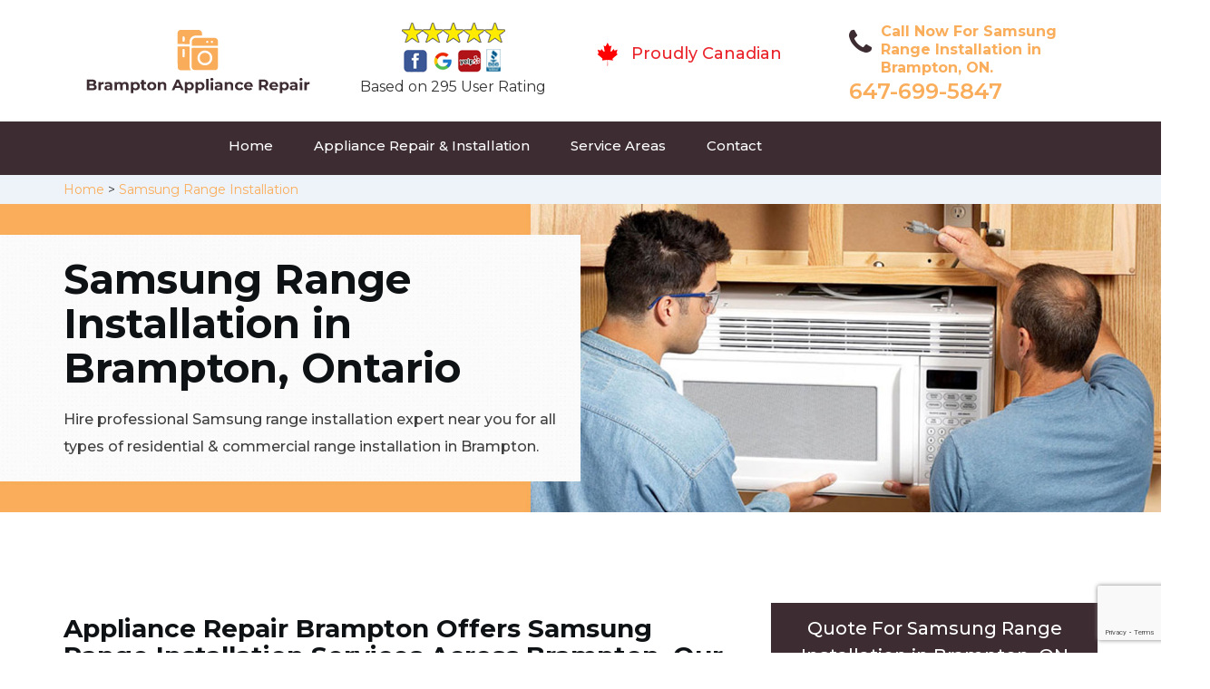

--- FILE ---
content_type: text/html; charset=utf-8
request_url: https://www.google.com/recaptcha/api2/anchor?ar=1&k=6LdPAFwaAAAAAFnd1VPHZ-MPJUHpxMPZ2Ab4tk-2&co=aHR0cHM6Ly93d3cuYnJhbXB0b24tYXBwbGlhbmNlcmVwYWlyLmNhOjQ0Mw..&hl=en&v=PoyoqOPhxBO7pBk68S4YbpHZ&size=invisible&anchor-ms=20000&execute-ms=30000&cb=30x3jm49zgai
body_size: 49236
content:
<!DOCTYPE HTML><html dir="ltr" lang="en"><head><meta http-equiv="Content-Type" content="text/html; charset=UTF-8">
<meta http-equiv="X-UA-Compatible" content="IE=edge">
<title>reCAPTCHA</title>
<style type="text/css">
/* cyrillic-ext */
@font-face {
  font-family: 'Roboto';
  font-style: normal;
  font-weight: 400;
  font-stretch: 100%;
  src: url(//fonts.gstatic.com/s/roboto/v48/KFO7CnqEu92Fr1ME7kSn66aGLdTylUAMa3GUBHMdazTgWw.woff2) format('woff2');
  unicode-range: U+0460-052F, U+1C80-1C8A, U+20B4, U+2DE0-2DFF, U+A640-A69F, U+FE2E-FE2F;
}
/* cyrillic */
@font-face {
  font-family: 'Roboto';
  font-style: normal;
  font-weight: 400;
  font-stretch: 100%;
  src: url(//fonts.gstatic.com/s/roboto/v48/KFO7CnqEu92Fr1ME7kSn66aGLdTylUAMa3iUBHMdazTgWw.woff2) format('woff2');
  unicode-range: U+0301, U+0400-045F, U+0490-0491, U+04B0-04B1, U+2116;
}
/* greek-ext */
@font-face {
  font-family: 'Roboto';
  font-style: normal;
  font-weight: 400;
  font-stretch: 100%;
  src: url(//fonts.gstatic.com/s/roboto/v48/KFO7CnqEu92Fr1ME7kSn66aGLdTylUAMa3CUBHMdazTgWw.woff2) format('woff2');
  unicode-range: U+1F00-1FFF;
}
/* greek */
@font-face {
  font-family: 'Roboto';
  font-style: normal;
  font-weight: 400;
  font-stretch: 100%;
  src: url(//fonts.gstatic.com/s/roboto/v48/KFO7CnqEu92Fr1ME7kSn66aGLdTylUAMa3-UBHMdazTgWw.woff2) format('woff2');
  unicode-range: U+0370-0377, U+037A-037F, U+0384-038A, U+038C, U+038E-03A1, U+03A3-03FF;
}
/* math */
@font-face {
  font-family: 'Roboto';
  font-style: normal;
  font-weight: 400;
  font-stretch: 100%;
  src: url(//fonts.gstatic.com/s/roboto/v48/KFO7CnqEu92Fr1ME7kSn66aGLdTylUAMawCUBHMdazTgWw.woff2) format('woff2');
  unicode-range: U+0302-0303, U+0305, U+0307-0308, U+0310, U+0312, U+0315, U+031A, U+0326-0327, U+032C, U+032F-0330, U+0332-0333, U+0338, U+033A, U+0346, U+034D, U+0391-03A1, U+03A3-03A9, U+03B1-03C9, U+03D1, U+03D5-03D6, U+03F0-03F1, U+03F4-03F5, U+2016-2017, U+2034-2038, U+203C, U+2040, U+2043, U+2047, U+2050, U+2057, U+205F, U+2070-2071, U+2074-208E, U+2090-209C, U+20D0-20DC, U+20E1, U+20E5-20EF, U+2100-2112, U+2114-2115, U+2117-2121, U+2123-214F, U+2190, U+2192, U+2194-21AE, U+21B0-21E5, U+21F1-21F2, U+21F4-2211, U+2213-2214, U+2216-22FF, U+2308-230B, U+2310, U+2319, U+231C-2321, U+2336-237A, U+237C, U+2395, U+239B-23B7, U+23D0, U+23DC-23E1, U+2474-2475, U+25AF, U+25B3, U+25B7, U+25BD, U+25C1, U+25CA, U+25CC, U+25FB, U+266D-266F, U+27C0-27FF, U+2900-2AFF, U+2B0E-2B11, U+2B30-2B4C, U+2BFE, U+3030, U+FF5B, U+FF5D, U+1D400-1D7FF, U+1EE00-1EEFF;
}
/* symbols */
@font-face {
  font-family: 'Roboto';
  font-style: normal;
  font-weight: 400;
  font-stretch: 100%;
  src: url(//fonts.gstatic.com/s/roboto/v48/KFO7CnqEu92Fr1ME7kSn66aGLdTylUAMaxKUBHMdazTgWw.woff2) format('woff2');
  unicode-range: U+0001-000C, U+000E-001F, U+007F-009F, U+20DD-20E0, U+20E2-20E4, U+2150-218F, U+2190, U+2192, U+2194-2199, U+21AF, U+21E6-21F0, U+21F3, U+2218-2219, U+2299, U+22C4-22C6, U+2300-243F, U+2440-244A, U+2460-24FF, U+25A0-27BF, U+2800-28FF, U+2921-2922, U+2981, U+29BF, U+29EB, U+2B00-2BFF, U+4DC0-4DFF, U+FFF9-FFFB, U+10140-1018E, U+10190-1019C, U+101A0, U+101D0-101FD, U+102E0-102FB, U+10E60-10E7E, U+1D2C0-1D2D3, U+1D2E0-1D37F, U+1F000-1F0FF, U+1F100-1F1AD, U+1F1E6-1F1FF, U+1F30D-1F30F, U+1F315, U+1F31C, U+1F31E, U+1F320-1F32C, U+1F336, U+1F378, U+1F37D, U+1F382, U+1F393-1F39F, U+1F3A7-1F3A8, U+1F3AC-1F3AF, U+1F3C2, U+1F3C4-1F3C6, U+1F3CA-1F3CE, U+1F3D4-1F3E0, U+1F3ED, U+1F3F1-1F3F3, U+1F3F5-1F3F7, U+1F408, U+1F415, U+1F41F, U+1F426, U+1F43F, U+1F441-1F442, U+1F444, U+1F446-1F449, U+1F44C-1F44E, U+1F453, U+1F46A, U+1F47D, U+1F4A3, U+1F4B0, U+1F4B3, U+1F4B9, U+1F4BB, U+1F4BF, U+1F4C8-1F4CB, U+1F4D6, U+1F4DA, U+1F4DF, U+1F4E3-1F4E6, U+1F4EA-1F4ED, U+1F4F7, U+1F4F9-1F4FB, U+1F4FD-1F4FE, U+1F503, U+1F507-1F50B, U+1F50D, U+1F512-1F513, U+1F53E-1F54A, U+1F54F-1F5FA, U+1F610, U+1F650-1F67F, U+1F687, U+1F68D, U+1F691, U+1F694, U+1F698, U+1F6AD, U+1F6B2, U+1F6B9-1F6BA, U+1F6BC, U+1F6C6-1F6CF, U+1F6D3-1F6D7, U+1F6E0-1F6EA, U+1F6F0-1F6F3, U+1F6F7-1F6FC, U+1F700-1F7FF, U+1F800-1F80B, U+1F810-1F847, U+1F850-1F859, U+1F860-1F887, U+1F890-1F8AD, U+1F8B0-1F8BB, U+1F8C0-1F8C1, U+1F900-1F90B, U+1F93B, U+1F946, U+1F984, U+1F996, U+1F9E9, U+1FA00-1FA6F, U+1FA70-1FA7C, U+1FA80-1FA89, U+1FA8F-1FAC6, U+1FACE-1FADC, U+1FADF-1FAE9, U+1FAF0-1FAF8, U+1FB00-1FBFF;
}
/* vietnamese */
@font-face {
  font-family: 'Roboto';
  font-style: normal;
  font-weight: 400;
  font-stretch: 100%;
  src: url(//fonts.gstatic.com/s/roboto/v48/KFO7CnqEu92Fr1ME7kSn66aGLdTylUAMa3OUBHMdazTgWw.woff2) format('woff2');
  unicode-range: U+0102-0103, U+0110-0111, U+0128-0129, U+0168-0169, U+01A0-01A1, U+01AF-01B0, U+0300-0301, U+0303-0304, U+0308-0309, U+0323, U+0329, U+1EA0-1EF9, U+20AB;
}
/* latin-ext */
@font-face {
  font-family: 'Roboto';
  font-style: normal;
  font-weight: 400;
  font-stretch: 100%;
  src: url(//fonts.gstatic.com/s/roboto/v48/KFO7CnqEu92Fr1ME7kSn66aGLdTylUAMa3KUBHMdazTgWw.woff2) format('woff2');
  unicode-range: U+0100-02BA, U+02BD-02C5, U+02C7-02CC, U+02CE-02D7, U+02DD-02FF, U+0304, U+0308, U+0329, U+1D00-1DBF, U+1E00-1E9F, U+1EF2-1EFF, U+2020, U+20A0-20AB, U+20AD-20C0, U+2113, U+2C60-2C7F, U+A720-A7FF;
}
/* latin */
@font-face {
  font-family: 'Roboto';
  font-style: normal;
  font-weight: 400;
  font-stretch: 100%;
  src: url(//fonts.gstatic.com/s/roboto/v48/KFO7CnqEu92Fr1ME7kSn66aGLdTylUAMa3yUBHMdazQ.woff2) format('woff2');
  unicode-range: U+0000-00FF, U+0131, U+0152-0153, U+02BB-02BC, U+02C6, U+02DA, U+02DC, U+0304, U+0308, U+0329, U+2000-206F, U+20AC, U+2122, U+2191, U+2193, U+2212, U+2215, U+FEFF, U+FFFD;
}
/* cyrillic-ext */
@font-face {
  font-family: 'Roboto';
  font-style: normal;
  font-weight: 500;
  font-stretch: 100%;
  src: url(//fonts.gstatic.com/s/roboto/v48/KFO7CnqEu92Fr1ME7kSn66aGLdTylUAMa3GUBHMdazTgWw.woff2) format('woff2');
  unicode-range: U+0460-052F, U+1C80-1C8A, U+20B4, U+2DE0-2DFF, U+A640-A69F, U+FE2E-FE2F;
}
/* cyrillic */
@font-face {
  font-family: 'Roboto';
  font-style: normal;
  font-weight: 500;
  font-stretch: 100%;
  src: url(//fonts.gstatic.com/s/roboto/v48/KFO7CnqEu92Fr1ME7kSn66aGLdTylUAMa3iUBHMdazTgWw.woff2) format('woff2');
  unicode-range: U+0301, U+0400-045F, U+0490-0491, U+04B0-04B1, U+2116;
}
/* greek-ext */
@font-face {
  font-family: 'Roboto';
  font-style: normal;
  font-weight: 500;
  font-stretch: 100%;
  src: url(//fonts.gstatic.com/s/roboto/v48/KFO7CnqEu92Fr1ME7kSn66aGLdTylUAMa3CUBHMdazTgWw.woff2) format('woff2');
  unicode-range: U+1F00-1FFF;
}
/* greek */
@font-face {
  font-family: 'Roboto';
  font-style: normal;
  font-weight: 500;
  font-stretch: 100%;
  src: url(//fonts.gstatic.com/s/roboto/v48/KFO7CnqEu92Fr1ME7kSn66aGLdTylUAMa3-UBHMdazTgWw.woff2) format('woff2');
  unicode-range: U+0370-0377, U+037A-037F, U+0384-038A, U+038C, U+038E-03A1, U+03A3-03FF;
}
/* math */
@font-face {
  font-family: 'Roboto';
  font-style: normal;
  font-weight: 500;
  font-stretch: 100%;
  src: url(//fonts.gstatic.com/s/roboto/v48/KFO7CnqEu92Fr1ME7kSn66aGLdTylUAMawCUBHMdazTgWw.woff2) format('woff2');
  unicode-range: U+0302-0303, U+0305, U+0307-0308, U+0310, U+0312, U+0315, U+031A, U+0326-0327, U+032C, U+032F-0330, U+0332-0333, U+0338, U+033A, U+0346, U+034D, U+0391-03A1, U+03A3-03A9, U+03B1-03C9, U+03D1, U+03D5-03D6, U+03F0-03F1, U+03F4-03F5, U+2016-2017, U+2034-2038, U+203C, U+2040, U+2043, U+2047, U+2050, U+2057, U+205F, U+2070-2071, U+2074-208E, U+2090-209C, U+20D0-20DC, U+20E1, U+20E5-20EF, U+2100-2112, U+2114-2115, U+2117-2121, U+2123-214F, U+2190, U+2192, U+2194-21AE, U+21B0-21E5, U+21F1-21F2, U+21F4-2211, U+2213-2214, U+2216-22FF, U+2308-230B, U+2310, U+2319, U+231C-2321, U+2336-237A, U+237C, U+2395, U+239B-23B7, U+23D0, U+23DC-23E1, U+2474-2475, U+25AF, U+25B3, U+25B7, U+25BD, U+25C1, U+25CA, U+25CC, U+25FB, U+266D-266F, U+27C0-27FF, U+2900-2AFF, U+2B0E-2B11, U+2B30-2B4C, U+2BFE, U+3030, U+FF5B, U+FF5D, U+1D400-1D7FF, U+1EE00-1EEFF;
}
/* symbols */
@font-face {
  font-family: 'Roboto';
  font-style: normal;
  font-weight: 500;
  font-stretch: 100%;
  src: url(//fonts.gstatic.com/s/roboto/v48/KFO7CnqEu92Fr1ME7kSn66aGLdTylUAMaxKUBHMdazTgWw.woff2) format('woff2');
  unicode-range: U+0001-000C, U+000E-001F, U+007F-009F, U+20DD-20E0, U+20E2-20E4, U+2150-218F, U+2190, U+2192, U+2194-2199, U+21AF, U+21E6-21F0, U+21F3, U+2218-2219, U+2299, U+22C4-22C6, U+2300-243F, U+2440-244A, U+2460-24FF, U+25A0-27BF, U+2800-28FF, U+2921-2922, U+2981, U+29BF, U+29EB, U+2B00-2BFF, U+4DC0-4DFF, U+FFF9-FFFB, U+10140-1018E, U+10190-1019C, U+101A0, U+101D0-101FD, U+102E0-102FB, U+10E60-10E7E, U+1D2C0-1D2D3, U+1D2E0-1D37F, U+1F000-1F0FF, U+1F100-1F1AD, U+1F1E6-1F1FF, U+1F30D-1F30F, U+1F315, U+1F31C, U+1F31E, U+1F320-1F32C, U+1F336, U+1F378, U+1F37D, U+1F382, U+1F393-1F39F, U+1F3A7-1F3A8, U+1F3AC-1F3AF, U+1F3C2, U+1F3C4-1F3C6, U+1F3CA-1F3CE, U+1F3D4-1F3E0, U+1F3ED, U+1F3F1-1F3F3, U+1F3F5-1F3F7, U+1F408, U+1F415, U+1F41F, U+1F426, U+1F43F, U+1F441-1F442, U+1F444, U+1F446-1F449, U+1F44C-1F44E, U+1F453, U+1F46A, U+1F47D, U+1F4A3, U+1F4B0, U+1F4B3, U+1F4B9, U+1F4BB, U+1F4BF, U+1F4C8-1F4CB, U+1F4D6, U+1F4DA, U+1F4DF, U+1F4E3-1F4E6, U+1F4EA-1F4ED, U+1F4F7, U+1F4F9-1F4FB, U+1F4FD-1F4FE, U+1F503, U+1F507-1F50B, U+1F50D, U+1F512-1F513, U+1F53E-1F54A, U+1F54F-1F5FA, U+1F610, U+1F650-1F67F, U+1F687, U+1F68D, U+1F691, U+1F694, U+1F698, U+1F6AD, U+1F6B2, U+1F6B9-1F6BA, U+1F6BC, U+1F6C6-1F6CF, U+1F6D3-1F6D7, U+1F6E0-1F6EA, U+1F6F0-1F6F3, U+1F6F7-1F6FC, U+1F700-1F7FF, U+1F800-1F80B, U+1F810-1F847, U+1F850-1F859, U+1F860-1F887, U+1F890-1F8AD, U+1F8B0-1F8BB, U+1F8C0-1F8C1, U+1F900-1F90B, U+1F93B, U+1F946, U+1F984, U+1F996, U+1F9E9, U+1FA00-1FA6F, U+1FA70-1FA7C, U+1FA80-1FA89, U+1FA8F-1FAC6, U+1FACE-1FADC, U+1FADF-1FAE9, U+1FAF0-1FAF8, U+1FB00-1FBFF;
}
/* vietnamese */
@font-face {
  font-family: 'Roboto';
  font-style: normal;
  font-weight: 500;
  font-stretch: 100%;
  src: url(//fonts.gstatic.com/s/roboto/v48/KFO7CnqEu92Fr1ME7kSn66aGLdTylUAMa3OUBHMdazTgWw.woff2) format('woff2');
  unicode-range: U+0102-0103, U+0110-0111, U+0128-0129, U+0168-0169, U+01A0-01A1, U+01AF-01B0, U+0300-0301, U+0303-0304, U+0308-0309, U+0323, U+0329, U+1EA0-1EF9, U+20AB;
}
/* latin-ext */
@font-face {
  font-family: 'Roboto';
  font-style: normal;
  font-weight: 500;
  font-stretch: 100%;
  src: url(//fonts.gstatic.com/s/roboto/v48/KFO7CnqEu92Fr1ME7kSn66aGLdTylUAMa3KUBHMdazTgWw.woff2) format('woff2');
  unicode-range: U+0100-02BA, U+02BD-02C5, U+02C7-02CC, U+02CE-02D7, U+02DD-02FF, U+0304, U+0308, U+0329, U+1D00-1DBF, U+1E00-1E9F, U+1EF2-1EFF, U+2020, U+20A0-20AB, U+20AD-20C0, U+2113, U+2C60-2C7F, U+A720-A7FF;
}
/* latin */
@font-face {
  font-family: 'Roboto';
  font-style: normal;
  font-weight: 500;
  font-stretch: 100%;
  src: url(//fonts.gstatic.com/s/roboto/v48/KFO7CnqEu92Fr1ME7kSn66aGLdTylUAMa3yUBHMdazQ.woff2) format('woff2');
  unicode-range: U+0000-00FF, U+0131, U+0152-0153, U+02BB-02BC, U+02C6, U+02DA, U+02DC, U+0304, U+0308, U+0329, U+2000-206F, U+20AC, U+2122, U+2191, U+2193, U+2212, U+2215, U+FEFF, U+FFFD;
}
/* cyrillic-ext */
@font-face {
  font-family: 'Roboto';
  font-style: normal;
  font-weight: 900;
  font-stretch: 100%;
  src: url(//fonts.gstatic.com/s/roboto/v48/KFO7CnqEu92Fr1ME7kSn66aGLdTylUAMa3GUBHMdazTgWw.woff2) format('woff2');
  unicode-range: U+0460-052F, U+1C80-1C8A, U+20B4, U+2DE0-2DFF, U+A640-A69F, U+FE2E-FE2F;
}
/* cyrillic */
@font-face {
  font-family: 'Roboto';
  font-style: normal;
  font-weight: 900;
  font-stretch: 100%;
  src: url(//fonts.gstatic.com/s/roboto/v48/KFO7CnqEu92Fr1ME7kSn66aGLdTylUAMa3iUBHMdazTgWw.woff2) format('woff2');
  unicode-range: U+0301, U+0400-045F, U+0490-0491, U+04B0-04B1, U+2116;
}
/* greek-ext */
@font-face {
  font-family: 'Roboto';
  font-style: normal;
  font-weight: 900;
  font-stretch: 100%;
  src: url(//fonts.gstatic.com/s/roboto/v48/KFO7CnqEu92Fr1ME7kSn66aGLdTylUAMa3CUBHMdazTgWw.woff2) format('woff2');
  unicode-range: U+1F00-1FFF;
}
/* greek */
@font-face {
  font-family: 'Roboto';
  font-style: normal;
  font-weight: 900;
  font-stretch: 100%;
  src: url(//fonts.gstatic.com/s/roboto/v48/KFO7CnqEu92Fr1ME7kSn66aGLdTylUAMa3-UBHMdazTgWw.woff2) format('woff2');
  unicode-range: U+0370-0377, U+037A-037F, U+0384-038A, U+038C, U+038E-03A1, U+03A3-03FF;
}
/* math */
@font-face {
  font-family: 'Roboto';
  font-style: normal;
  font-weight: 900;
  font-stretch: 100%;
  src: url(//fonts.gstatic.com/s/roboto/v48/KFO7CnqEu92Fr1ME7kSn66aGLdTylUAMawCUBHMdazTgWw.woff2) format('woff2');
  unicode-range: U+0302-0303, U+0305, U+0307-0308, U+0310, U+0312, U+0315, U+031A, U+0326-0327, U+032C, U+032F-0330, U+0332-0333, U+0338, U+033A, U+0346, U+034D, U+0391-03A1, U+03A3-03A9, U+03B1-03C9, U+03D1, U+03D5-03D6, U+03F0-03F1, U+03F4-03F5, U+2016-2017, U+2034-2038, U+203C, U+2040, U+2043, U+2047, U+2050, U+2057, U+205F, U+2070-2071, U+2074-208E, U+2090-209C, U+20D0-20DC, U+20E1, U+20E5-20EF, U+2100-2112, U+2114-2115, U+2117-2121, U+2123-214F, U+2190, U+2192, U+2194-21AE, U+21B0-21E5, U+21F1-21F2, U+21F4-2211, U+2213-2214, U+2216-22FF, U+2308-230B, U+2310, U+2319, U+231C-2321, U+2336-237A, U+237C, U+2395, U+239B-23B7, U+23D0, U+23DC-23E1, U+2474-2475, U+25AF, U+25B3, U+25B7, U+25BD, U+25C1, U+25CA, U+25CC, U+25FB, U+266D-266F, U+27C0-27FF, U+2900-2AFF, U+2B0E-2B11, U+2B30-2B4C, U+2BFE, U+3030, U+FF5B, U+FF5D, U+1D400-1D7FF, U+1EE00-1EEFF;
}
/* symbols */
@font-face {
  font-family: 'Roboto';
  font-style: normal;
  font-weight: 900;
  font-stretch: 100%;
  src: url(//fonts.gstatic.com/s/roboto/v48/KFO7CnqEu92Fr1ME7kSn66aGLdTylUAMaxKUBHMdazTgWw.woff2) format('woff2');
  unicode-range: U+0001-000C, U+000E-001F, U+007F-009F, U+20DD-20E0, U+20E2-20E4, U+2150-218F, U+2190, U+2192, U+2194-2199, U+21AF, U+21E6-21F0, U+21F3, U+2218-2219, U+2299, U+22C4-22C6, U+2300-243F, U+2440-244A, U+2460-24FF, U+25A0-27BF, U+2800-28FF, U+2921-2922, U+2981, U+29BF, U+29EB, U+2B00-2BFF, U+4DC0-4DFF, U+FFF9-FFFB, U+10140-1018E, U+10190-1019C, U+101A0, U+101D0-101FD, U+102E0-102FB, U+10E60-10E7E, U+1D2C0-1D2D3, U+1D2E0-1D37F, U+1F000-1F0FF, U+1F100-1F1AD, U+1F1E6-1F1FF, U+1F30D-1F30F, U+1F315, U+1F31C, U+1F31E, U+1F320-1F32C, U+1F336, U+1F378, U+1F37D, U+1F382, U+1F393-1F39F, U+1F3A7-1F3A8, U+1F3AC-1F3AF, U+1F3C2, U+1F3C4-1F3C6, U+1F3CA-1F3CE, U+1F3D4-1F3E0, U+1F3ED, U+1F3F1-1F3F3, U+1F3F5-1F3F7, U+1F408, U+1F415, U+1F41F, U+1F426, U+1F43F, U+1F441-1F442, U+1F444, U+1F446-1F449, U+1F44C-1F44E, U+1F453, U+1F46A, U+1F47D, U+1F4A3, U+1F4B0, U+1F4B3, U+1F4B9, U+1F4BB, U+1F4BF, U+1F4C8-1F4CB, U+1F4D6, U+1F4DA, U+1F4DF, U+1F4E3-1F4E6, U+1F4EA-1F4ED, U+1F4F7, U+1F4F9-1F4FB, U+1F4FD-1F4FE, U+1F503, U+1F507-1F50B, U+1F50D, U+1F512-1F513, U+1F53E-1F54A, U+1F54F-1F5FA, U+1F610, U+1F650-1F67F, U+1F687, U+1F68D, U+1F691, U+1F694, U+1F698, U+1F6AD, U+1F6B2, U+1F6B9-1F6BA, U+1F6BC, U+1F6C6-1F6CF, U+1F6D3-1F6D7, U+1F6E0-1F6EA, U+1F6F0-1F6F3, U+1F6F7-1F6FC, U+1F700-1F7FF, U+1F800-1F80B, U+1F810-1F847, U+1F850-1F859, U+1F860-1F887, U+1F890-1F8AD, U+1F8B0-1F8BB, U+1F8C0-1F8C1, U+1F900-1F90B, U+1F93B, U+1F946, U+1F984, U+1F996, U+1F9E9, U+1FA00-1FA6F, U+1FA70-1FA7C, U+1FA80-1FA89, U+1FA8F-1FAC6, U+1FACE-1FADC, U+1FADF-1FAE9, U+1FAF0-1FAF8, U+1FB00-1FBFF;
}
/* vietnamese */
@font-face {
  font-family: 'Roboto';
  font-style: normal;
  font-weight: 900;
  font-stretch: 100%;
  src: url(//fonts.gstatic.com/s/roboto/v48/KFO7CnqEu92Fr1ME7kSn66aGLdTylUAMa3OUBHMdazTgWw.woff2) format('woff2');
  unicode-range: U+0102-0103, U+0110-0111, U+0128-0129, U+0168-0169, U+01A0-01A1, U+01AF-01B0, U+0300-0301, U+0303-0304, U+0308-0309, U+0323, U+0329, U+1EA0-1EF9, U+20AB;
}
/* latin-ext */
@font-face {
  font-family: 'Roboto';
  font-style: normal;
  font-weight: 900;
  font-stretch: 100%;
  src: url(//fonts.gstatic.com/s/roboto/v48/KFO7CnqEu92Fr1ME7kSn66aGLdTylUAMa3KUBHMdazTgWw.woff2) format('woff2');
  unicode-range: U+0100-02BA, U+02BD-02C5, U+02C7-02CC, U+02CE-02D7, U+02DD-02FF, U+0304, U+0308, U+0329, U+1D00-1DBF, U+1E00-1E9F, U+1EF2-1EFF, U+2020, U+20A0-20AB, U+20AD-20C0, U+2113, U+2C60-2C7F, U+A720-A7FF;
}
/* latin */
@font-face {
  font-family: 'Roboto';
  font-style: normal;
  font-weight: 900;
  font-stretch: 100%;
  src: url(//fonts.gstatic.com/s/roboto/v48/KFO7CnqEu92Fr1ME7kSn66aGLdTylUAMa3yUBHMdazQ.woff2) format('woff2');
  unicode-range: U+0000-00FF, U+0131, U+0152-0153, U+02BB-02BC, U+02C6, U+02DA, U+02DC, U+0304, U+0308, U+0329, U+2000-206F, U+20AC, U+2122, U+2191, U+2193, U+2212, U+2215, U+FEFF, U+FFFD;
}

</style>
<link rel="stylesheet" type="text/css" href="https://www.gstatic.com/recaptcha/releases/PoyoqOPhxBO7pBk68S4YbpHZ/styles__ltr.css">
<script nonce="_YMKSyh2DP6cwMYqtus8wA" type="text/javascript">window['__recaptcha_api'] = 'https://www.google.com/recaptcha/api2/';</script>
<script type="text/javascript" src="https://www.gstatic.com/recaptcha/releases/PoyoqOPhxBO7pBk68S4YbpHZ/recaptcha__en.js" nonce="_YMKSyh2DP6cwMYqtus8wA">
      
    </script></head>
<body><div id="rc-anchor-alert" class="rc-anchor-alert"></div>
<input type="hidden" id="recaptcha-token" value="[base64]">
<script type="text/javascript" nonce="_YMKSyh2DP6cwMYqtus8wA">
      recaptcha.anchor.Main.init("[\x22ainput\x22,[\x22bgdata\x22,\x22\x22,\[base64]/[base64]/[base64]/[base64]/[base64]/UltsKytdPUU6KEU8MjA0OD9SW2wrK109RT4+NnwxOTI6KChFJjY0NTEyKT09NTUyOTYmJk0rMTxjLmxlbmd0aCYmKGMuY2hhckNvZGVBdChNKzEpJjY0NTEyKT09NTYzMjA/[base64]/[base64]/[base64]/[base64]/[base64]/[base64]/[base64]\x22,\[base64]\\u003d\x22,\x22SMK2w5TDs1tIw6J1ccOfw4EMAsKWNiBRw7QGasOOEAgJw4cXw7hjwollczJQEgbDqcOzZhzChTcWw7nDhcKjw5XDq07DiHfCmcK3w6Qew53DjFp6HMOvw4Eww4bCmzHDkATDhsOmw7rCmRvCnMONwoPDrVTDs8O5wr/[base64]/[base64]/wojDlGcrM0XDvl7DiMKSw4XDpjwqw6vChsOUGsOOMEsrw7rCkG0OwopyQMOiwr7CsH3ChcK6woNPFcOMw5HClj7DvTLDiMK9OTRpwrs5K2dMVsKAwr0VNz7CkMOzwq4mw4DDvsKGKh8mwrZ/wovDhsKCbgJkTMKXMH9ewrgfwonDiU0rO8KKw74YL1VBCEtoIkssw5EhbcOsG8OqTR/CosOIeE7DlULCrcKBZcOOJ0MheMOsw798fsOFRAPDncOVBsK9w4NewoUzGnfDi8OMUsKyamTCp8Kvw64Cw5MEw7DCosO/[base64]/CuQQzw7Nmw7XDsMOTw5goworCqWQUw4s3w4cNYknCiMO9BcOXOsOuO8K/[base64]/DgzZYwpgCWBHCmsOpX8OAw5HCjGgvw47CpsKacUjDnGRmw4kqTcK1c8OiczM6LsKEw5bDoMOqEgJ/bzEZwovCpgnCmV3DocOCdSgBJ8KgGcO8wrJcdMOZw5TCuCnDphzChijCtGdewphsZ1xww4HCj8KyaD7DhMOuw6/DoktywooGw4bDihDDv8K3C8KYwp/DvMKKw5rCjVHDncOvwplFGEzClcKrwp/DjD5zw6JHKzPDpykoSMKew4vDgn9kw6ZQY0nCosKTXmN/XiAow47DvsOBQFnDqScnw64mw7/CssKecMOTDMOHwrxEw5ITPMKfwrjDrsK9dwzDkVvDiTp1wrDCm2QJDsKXGTILC0xNwqXCtMKqI3FdVA7CrMKowrVJwpDCrsOtYsKTaMKJw47DnQAcaF/DvRlJwrs1w4PCjcONcgoiw6/DmUQyw5bCq8ONTMObXcKfByFdw4bDnS3CrlnCpyJJWcKvw40Ieiw3w4VSZ3XCpwwOVsKywq/CsDx2w4PChD/Dm8OhwrHDoBXCosKxIsKlw7rCvArDkMOZwrrCqm7Ch3x2wrA3wrEEHn7CmcOHw4/[base64]/DssKSdMO/woodw7Few7ZLw6HCgMK/[base64]/Cy3DkxNHw7/Cu8OPw49Qw5PCocO8w6QYf8KIOsKyA8KaKMOMG3bCgzJhwqJXw7nDkSB5wpTDrcKkwqPCqBohTsOQw7UzYGdww7tLw61qJcKvLcKmw4rDsj8ba8KyKz3CrDQVw4l2YXvCmcKfw5UlwovCgMKQQXc/wrJAWRppwr1+AMOawpVHSsOUw4/CiU1owofDjMOAw697WwNkNcOlaylpwrFuMcKyw7vClsKkw6UwwqLDpm1Owp8NwqtPXkkOZcKjVWPDpxbDgcOrw70KwoJ0wohxIW9eIsOmJgPCqsO9YsKtJ0BwRBDDi1N0wpbDo35lJsKlw59Jwr5gwoccw5ZcPWw/AcOnaMO8w59iwo4lw6/Cr8KTNMKWwqFsATotcMKlwo1+BgwfdjQ6wo/Dm8O9McKqJ8OlICjCrwjCjcOFH8KkF0djw5/DssOqAcOYwrgwP8K/C23CqsOuw5/[base64]/w5jCvMOSw68OWTpcLsKUBQXCrcK4ChwAwqYdwqPCr8KEw4zCtcOBw4LCvx1dwrLCusKDwokGwprDhTt4w7nDiMKLw5N0wr8JEsKLO8Orw7bDlG5WTSJfwrLDhcO/wrvCiVHDtnXDgjXCkkXCn0vDh1MDwrU1dBTCh8KtwpvCgsKAwptCEW7CscKww5HCpmIVfsORwp7CoyQDwrVYCw8Jwpx7e3DDqiIjwqsfLEsiwqbCm0ZtwoBEFcK6chrDpHvCkcO4w5fDrcKrecKZwr4nwp/CncKXwrx2NsORw6DChsKMOcKNcAHDtsOuKQPCnWpbNsOJwrvCvsOdb8KlNMKFwrbCrWfDvDLDgkfCpRzCt8OEKTggwpNqw4nDjMKKPDXDhifCjikAw77CtMKcFMK0wpgGw58jwpfCh8OwDcOvBGzDj8Kfw4zDuynCpHDDmcK/w50qLsOFTE8xYMKyZMK+FMOoOFg7NMKOwrISFWbCssKPZcOOw7Few6k3M1Bmw6VJwrbCiMK1U8OWw4Mlw5/CucO6wonDvUI1UMK9wqnDsUjCmcOGw54iwo5VwpPDl8O/w6/CnSpOw7dkwpd9w7vCpljDtS1cWlloFcOZwp0BHMO4w5DDq1zCvsOmw40UZMKiTS7Cm8OzHRQKYjkqwqtCwpNtbWLDk8K1Y2vDt8KrInYKwo9xLcOpw6rCrgTCp0jCmwXDssKewqHCgcOeUcK4YFnDqCZqw5VlUsORw5sow4Q1AMOiPTzDvMOMUsKXw5/CucO9QRFFKsK3wozCnU92wrPDlEfCrcOUYcO5Lg/DjwfDlQTCssKmClTDtwIXw5BiRWYIIsOyw4lPL8KOw4PCtknCi1PDrcO2w6bDnjcuwojDhzwkLsOxwonCtTjCuXMswpPDjnNww7zCpcKZPsOUaMKqwpzChVZkKhnCongCwqN1IF7ChDIrw7DCkcK+aDgWw4Qfw6lawq1LwqkVCMO/B8KWwotEwos0bVDDvFYmG8ODwqTDrjFVw4c1wqHDi8OeDMKDE8OoIm8NwoYcwqPCmsOiUsKyCElzAsOgHRPDoWDDq0vCrMK0KsOwwpMuJMO0w47Dsl48wp/[base64]/FzDDmcKEGw1aMcKYLTXCosKmGAM+woFowrbDgMOpQlHDmzHDjsKFwqLChcKYPjDCnQjCslLCpsO4R0TDjDtaEEnDr28Jw5XDmsK2VVfDnRQew7HCt8Khw7zCi8KxRn1VeBM1IsKBwqEhBMO0HTl4w7QkwoDCqRHDgsOIw5k0WiZlwplgw4Zrwr/DklLCn8O9w7oGwpsEw5LDsmZyFGvDpybClS5VHRACc8KWwrplbMKNwqTDl8KVNMO4wrnCocOsCjBvTDnClMOtw4Q7XDDCo2szHiIqSMO2IX/ChcKow4xDWyFDMFLDuMKBU8K2JsKmwoDDisOPAU/[base64]/DtcOAH0gNGDgCeybCuDkySj55QsKqw6zDjMOoS8OlZMOsEMKHejcII0ddw4jChcOMD0Fcw77DlnfCjMK9w5XDm0DCnmZGwo9Xwpc1GcKqw4DChG0DwqbCg33CgMKKAMOWw5gZBcK5bCA/FMKMw6Q+wp3DphDDmMOvw6zDjsKbwrJDw4nCgmXDm8OrasKzw4rCl8KLwpLCrF7Dv0RrbxLCvwUuwrUlw7vClm7Dm8KRw7/CvzMjLsOcwonDm8KuXcOywoEFw4TDkMOKw7HDlsOpwqrDsMOdLT4lQGEww4lsbMOKFsKTRyRBWxl0w7/DgsOMwpdnwqnDqhsUwp4UwoHCgzbChCEzwpXDiyDCsMK9Hgp/Z17CkcOpacK9woBgdMOgwojCmzfCm8KLIcOaWh3DiggIwrfCmS/CnxYgcsKMwoHDsDXDvMOQGMKZaFwURsOOw4glAiDCrTTCrXlVJcOQM8OJwqvDu2bDncOaQiHDiRfChkkkWcOcwrTCvAnDmh3CimnCjH/DuFzDqCooBmbCmcKdPMKqwoXCiMOvFAU7wpLCicOnwqYPCUtMEsOVwq5gdsKiw4V8w7bDscK/F3pYwojCqCBdw73CglcSwoszwpMAMG/CtMKSw6HCs8K9DinCpFnDosOOFcOQw51+VzDCknPDr0ZcE8OBwq0pecKTO1XChQPDjkRWw7xUcgrDjsKAw69pwp/Dmx7DjSNeaghWOsKweQQcwrJFPsOZw5JRw4NXVx0yw4EAw6TClsOtG8Ogw4HCgAXDiHUiZ3jDvcKSdz1LwonCo2TCrcKOwpoEbj/DnsKsIW/[base64]/[base64]/[base64]/[base64]/Dj3xWw5rCtAvDt8Ovw4fDtl/[base64]/Cn14xwqLDnMOWUygRZjtVQTLDhsOQwqPDoXRUwrchVT5zHkZQwpgPc0YIEU1SCnvDmixbwqrDsgzCl8Oow5jDuW84JnUVwqbDvlfCnMO/w4NFw7Zjw7rDisKKwocRRSTCnsO9wq4AwoVPwobCkMKBw4jDrnRUeRRGw6pHP2o/fAvDh8KrwqlUdXNwUWINwoLCokbDj2LDuG3DuznDpcKHSHAlw5TDpiV4w7/CjcOaIjDDncOEWMOuw5FxWMOowrdQbUPCs2nDtUHCl11BwrUiw7F6YMO0wrsKwpFGJyJYw7HCmCTDg0I6w5tnYWjDhcKQbTcUwrMqTcOPTMOlwovDgcKdZVtawrA3wpgNVcOpw485JsKYw4l/V8KXwp9lXsONwo4LAsKrFcO3AcK+H8OPZMKxJA3CjMOvw6p1wrvCpxjChj/DhcKqwp8uJnJrMATChMO0w5DCiwTCmMKzP8ODDzpfTMKuwpgDBsO9w4JbcsO9wpocXcOxGcKpw44tGcK/P8OGwoXDg0hKw54ge0fCohDCt8OYwpvCkVsNJ2zDmsOWwoAiw67Cl8OWw7DDvU/[base64]/[base64]/CpMOlNF17w73DjMKiw4jDoQjCjnnDonHCp8OHw6Vyw5kQw4XDly3ChisjwrEmayDDncKDPAXCosKGMxnCksO3UcKQXwHDs8Ktw4/CrlcmHcOpw4nCpjEBw5dEw7rDhQ8hw6chRjxuQsOmwooDw5k6w7AXFlhUwr4YwrFqcUwcBcORw6zDlEBBwplOTA0kbXTDkcO3w61SY8OrKcOxcsOQJMK9wo/CqDQ3w5HClMKUKMK4w6BMFcKiXhpIUGBIwqdZwrpxEsOeA3/DnTkNKMOFwrHDssKNw746HiPDgsOtY2BRNcKAwpfCtcK0woDDp8Kdwq7DscO8wqbCuUxdMsKSw4wbJjoTw73CkwbDicO/[base64]/[base64]/DkcKmcBXDhMOiZMKIwrNBTcK7w6Raw6JOw4DDm8O/[base64]/[base64]/Cm8OUUUFKw5jDkzYOwqbDkMOuRm0wf8O1UjLDm8ODwpfClidxN8OEVHnCosOhaAY/H8O3Z3FvwrbCnXhLw7ZzMzfDt8KtwqrCucOhwrrDvMOvWMOPw5LCkMK4XMOVw7PDh8K2wqDDo3oLOsOawqTDo8OTwpYmMmdacsObwp7Dthp/wrddwqHDgBYkwoXDoz/CnsKPw4bCjMOawr7Cp8OeIMOjDcO0VsOOw7QOwqRqwrwpw5bDiMOuwpQmWcKXXXDCjCXCkjnDkcKdwpnCoWTCvcKsV29+YQTCiz/DlcOXJMK4WCDCpMK+HS0gXMOSfXnCqsKrKcKBw6pCaVMcw6TCs8Oxwr3DpltqwoTDssKlJsKxPcK4YznDpDBiVyDDnEnCkxrDlg9IwrcvFcKXw5lWIcKfdcOyLsOlwqVsBDDDusKQwpFNZ8OGwqx5w47CpzRDwoTDkGxFImV7Nl/ClMKDw6Mgw7rDisKIwqFnw5/[base64]/KSrClcOewqceXMKiwp1TwqRUwokNWcKpwrHCpcOqbmwvIsORw4lvw7nCpR1oIcOAf2fCnsOZN8KacsOfw7JtwpJLGMO1AsKmV8Olw4vDi8Kzw6vCisO1OxnClcOswr0Cw7LDjEtzwqZtwpHDu05dwqDDvFokwqfDmcK3HzIIIMK1w6ZSPX/Dl3fDpcOawo8fwr3DpXvDlsOMwoMQZVxUwoIrw7fDmMKvWMKnwqLDksKQw4knw6DCrsOSwpoUCcKHw6cQw4XCr146PUNFw7TCiSB6w4PDksOoBsOxwrx8F8OKK8Oowr01wpzDhcK/wqfDmwXClh7DtSnCgSrCucO2CnjCqsOaw4t0dnbDnS3CrVjDlA/DoSgpwoHCtsKQCl4kwo8AwpHDrcOLwo81L8KiTcKbw6o+wpxedsKqw7rCmsOww70ec8ObaknCnxfDsMOFBlLCtG9NDcKJw5wZw4TCvsOUIg/[base64]/DtMK3W2ZwwrlvAMO8wrLDq8OWw4F5AGERwqE3UcK0EjnDpMK9wo4mw4zDmsKyHcKQEMK8csOWGcOow4/[base64]/[base64]/CoMONRsKDw7XDg8O1wqFIfEEhwoHClsKTw4gSfcOUWcOkwohXVsKewpNzw6LCksOAc8KOw7TDg8KbInbDmx3DlcKuw77Cr8KFVU1yFsOlWsO7woQPwqYZUmwUCj5ywpHChXvCjcKpWS3DoVbChmM5RD/DlBUEGMK2Y8KGLWvCkg/[base64]/w6TDt8K1wp3CicKEGcKhw4caDFBGw5hIwr0PKjFbwrkKXMK+w6EtV0DDpT4hUFbCkMKKw4TDrsOqw59dF2/CpgfClGXDhcKZBWvCnlHCh8KrwohPw63DicOXQMOdw7diOEwnw5TDmsKtIkVXG8OxdMOpekPCv8OiwrNcTMOiNDggw57CgMOUEsOEwoPCvB7Cp00DGSghIQvDpMKaworCslkmScOJJMO9w7DDhMOqK8OFw5YiL8O/wqt/wqFBwrHChMKFMcK9wpvDo8K+G8Ojw7PDt8O2w7/[base64]/[base64]/DpgLCm8KNasKwwoTDlBV8wphoM8OBwo9gEEjCj2dsQcOxw4jDmcO8w5PDsQJaw6ITGjTCoyHDqG3DhMOiWwEVw5DDtsO4w63DiMK8wozCg8OFXRXCvsKnwoDDrV4lwrzCl3PDs8K8eMKHwpDCp8KGQGzDlm3CpsKYDsKawq7CjHl/w7DCk8Okw6JTL8K/GF3CmsKcb1dXw7/DiRAZWcOiwqd0WMKCw6Z6wp83w5g8wrF6bcKtw5PDn8KiworDncO4JUvDiTvCjmnCoUhEwojClHQXOMKxwoY5ScKZQCorGGNVCsOdw5XDocKCw4zDqMKmEMOiPVsTCcKweEkbwqzDkMOywpPCjsKkw4QHw6wfHsOywqXDjCXDk3pKw51aw4MLwo/DqEscIUd3wqZ1w5fCrsOLb2x7RsOawp1nPzV3w7JPw6UqVF8ewr3DuQzDh3lNesKUQ0rCkcKgGg1nDnHCtMOPwp/CqlcSVMK8wqPCmixvD0vDi1TDjH8JwrpFDMKnw7XCq8KbWiElw6rChznCkwFQw4A5w4DCnmQMRjMfwrLCpsKaAcKuLAnCo3rDkcKswpzDmWxnT8KkZ1zDqwXCkcORwrtgAhPCncKeKTguAhbDu8ODwoBlw6LDj8Okw6TCn8Oawo/ChB3CuWkyUHlqw7zCi8KiCWPDo8Opw5Z7wp3DhcKYwobCssOWwqvCpMOhw7XDuMK8ScOQMMOoworCuiRhw5bConYVaMKNVRpnM8OSw7l+wqxKw6HDnMOBEn5YwrpxSsOPwowBw7HCkVTDnlnCtyJjwo/Chgoqw4xUORTCqnnCpsKgGsOnZG02ccKcOMO3GWvDgCnCi8KxeCzDk8ONwonCswM2A8OoScO+wrMldcOvwqvDt0kww47DhcKaPj3DuAnCt8KSw6nDiyTDixp9WMK8DgzDtX7CjMOkw5MnScKmbUYLX8KcwrDCqXPCoMOBDcOww5/[base64]/Cu8OsZ8Ouw6zDpcKvCxM3wqkrw7wbTsOxPWw0wrJcw6DDpsOoc116PMODwqnCssOqwq7CmxseBsODEsKkXh0aWWTChmYhw7LDrMKtwo/Cg8Kfw6/[base64]/CmGPDs8OlIGnCjXfDrMOfbcOaTcKAwo7DvsKSwopqw6/Cl8KKKjzCljDCnEXCiEx9w7nDlU0FEigjAsODScOow5rCuMKmGMOfwrc2MsO2wrPDtMOYw43CmMKcwojCshnCpDbCsVVDDVDCmxfCthfCvsOZAcK2W24DMVfCuMKJNTfDisOEw7/DtMOZDTITwpfDrQ3Di8KAw459w5YeEsKKfsKQdMK1ewPDg1rCscOkDB1nw6Fcw75Ww4HDpUk/b0csQ8Omw69YRizCgsKfecKdPMKLwpRvw43DqjHCon7CiQPDvMKTLcKKJVNmXBBqfsKTNMO4G8OgG2lCw4fDtyHCusOOfsKTw4rDp8ODwpI/[base64]/dcOkw6LDqwUXBcO+wp7ChcKZR8ObLcOIwoBhScOiBBc0bcOzw5jCh8KBwpFqw4UKZVvCkx3Di8KEw4DDrMO5HD96TmodGBXDglDClGvDkhZSwo3Chn3DpBHCnsKbw70DwpYfATtCP8OjwqrDoj01wqfCrwZBwq3CnW0Fw5AJw4VBw7QBwr/ChsOCIcOmwrBJZ3dEw47Dg37CqcKcTnMdw5HCsRQ1M8KuIyoyA0lia8Obw6bDgcK1fcKewr7DvhfDmR7CinA2woDDri3CngHDt8OrI14Pwo3CuBzCkyjDq8KfRxdqJcKtw5AKJivDmsOzw5DCicK3LMOOw5o5PRphQnHCrjrCscOMKcK9SWTCijFfWMK9wrJIwrV7w7/[base64]/CulTDmhTChFjDoGLCs8OOwpNOw418w5fDkVNiwp8Ewr3CvFTDuMK4w5DDosO8QsO5wqNtKEJbwpzCqsOyw5kfw5PCtMKdPyvDsw7DsXvCsMO6dcOmw4dqw7FRwr1zw4Elw5YUw7/DmcOyfcOgwovDhcK7TMKyVsKAMcK+KcOpw5bCrlApw4gIwrEYwpnDglrDqW/CiyrDvTTDkD7CnWlbZWxSwrjCqzHCg8K2JRBBHQPDiMK4HSXDgBPDoTrCocK/w4vDssKSDmXDqzU9wrcew4cSwqpewo8UZsKxKVkpG1LCpcKUw5B5w5lxLMOJwqxkwqbDr3bDhcKUdMKPw6HCkMK0FsK/wrXCv8OcAsOmQ8Kgw63DtMOfwrc9w58zwqXDtmw6wpPCmjvDhMKowp1Rw4zCiMOvfnvCp8OxOybDq1DChcKiOCPDk8Otw7jDlnA1wql9w5FuLcOvLAxWJAkrw7dzwpHDnSkEa8OlPMKSf8O1w4rCtsO1BQbCoMOadsKlXcKZwpkRw6lRwoPCuMK/w5sIwpnDosKywp4ywr7Dg3nCoj8swrAYwqphw4jDoilcRcKzw5DDrMOOH043a8OUw4Z+w53ChFsLwrvDlsO1wqfCusKqwpzCj8KoDcKpwoBEwpkFwoV0w7HCvBQUw5TCvyrCoVLDtBVdNsOEwpMewoNQH8Ofw5HDs8KTVm7CkikMLArCkMO7bcK/wrrDlkHCjztEJsKqw71Bw5hsGhIkw4zDgMKYTMOkcsKUw598wp3CvzrCksKdJjXCpSfCq8O/w4g2FhLDpmcfwo4Ow60oFELDo8Omw616AXjCh8KEbyjDhhxMwr/CnWDCrk/[base64]/S0zCo8OZw5pkbsKlDcKpOcKmC8KLwrZjwrXCuAwnwphew7vDsz1owobCiEozwqXDsnluFMO/wpxmwq7DlG7DgR0/wr/[base64]/w7gnw6sgQWnCusKpw5HDnMO/[base64]/CtMO2b8OmwoDDsQbDg1ImdMKawrrDjsOBUsKbwoVvwopPAlPCisO3Yj5DeRjCo1nDgcKpw5/Ch8O7w6zCksOgdcOHwpLDiQfDnyjDrmI6woTDocK+BsKRV8KLR2YNwqVqwrEldwzCmBd3w5/CvCnCm2IswpjDmQTDpFhfw7vDjlAow4k8w5XDihHCtDIRw5vCm2RxGEZzfkXDmz46SsOBU0TDu8K+RcOQw4FtE8Kyw5fCq8Ofw7PDhBLCgHEUDBc8EFoFw47DoCBLfjbCnntywqLCvMKnw7N2PcO/worDuGgJAMK+MDbClT/CvWc2wr/CuMOkPVBhw6TDli/CkMO5PsK3w7QSwr4Xw5oIDMKiJ8KewonDl8KKCHNvw7DCnsOUw50aMcK5w4DCiVvDm8OTw7wSwpHDrcOUwqbDpsK5w53Dh8Kkw6tUw5PDt8O5fWcmb8KjwrfDlcOPw5wAPCYzwoYlSW3CtXPDv8O8w5bDsMKPCsK+ES/Dnmxwwqcpw5MDwp3CpxjCtcOnQyjCumDDgsK/w6vDvxfDjF/CsMOLwqBHMAnCtHRvwqlFw6pJw5RDMsOYEANTw6bChcKPw7/CqBvCgh/CuGTCi3rCohl/W8O7IldRPMKBwqPDjSYCw63CvFXDncKJMsKLHlrDlMKtw5/CuCvClEIgw4vCtQwPSWp7wqBRT8O8GMK4w7HCrW7CnkjCiMKQVcKnDgdQbQ8Jw77DusKAw63CuUhLRRHDtSEnEcOBLjx3WTfDj13DhQIcwqwawoJyO8KqwrB6wpBewqhhccO3ZWw9ABzCt07CsBcSWSwTawfDqcKSw7Muw4LDp8Ofw418wovCm8KSFT88w7/CoU7Chy9NNcOKVMKxwrbCvMOXwqLCkMO1flLDpsOZPFXDomQBR1J/[base64]/[base64]/DpsOcN8KxYcOhwrlZw6zCssOjTcKDesKVYMKsHEU9wr/CgcKAJAXCoGPDk8KHXXwEdzUpWTzCjMK5FsO4w5xYMsKBw5pKN3fCoC/Ch0bCgjrClcOVUDHDlsOGGsKdw48IR8KyAhPCrsKWGAA4fMKMFyBiw6xPXcK4URHDlsO5wrLCuUBjUMKVAEhmwohIw4HCsMKIGsKuc8OVw6d5w4jDgMKCw4DDmnwYB8OLwolcwrHDhnQGw6TDix7CmsKLw506wrzDvSPDqSdHw7p/S8Khw57CuUrDjsKGwpzDssOhw5k4J8Onw5QVO8K6YMKpZ8Ktwp3DsXFiw6MIO3InBzsxEB/CgMKPazfCscOsWsOkwqHCpD7Dp8KdSD0fXcO4cTM2d8OmOWjCiR0ibsKLw5PCrcOoKVLDtDjDtsOjwpDDnsKMQcKzwpXCrCPCg8O4w6hiwp53IALDjmwDwpd6wr14DHgqwqTCscKjNMOudFTCh1chwrjCsMKcw4TCuh5dw6nDnMOeVMKIaUl/eirCvElTW8O0wqXDrE4tFHB+WwvCkkrDq0MqwqUdLXXCtDvDjUBwFsOFwq7CuUHDlMKdQVlmw4tRZn1qw5/DkMKkw4p7woAbw5NOwqbDvTk4WnbCtGEPbsKjGcKSwpnDghPChnDCi3kidsKKwppwLhPDicOFwoDCoQvCksOMw6fCilojHH/DsCTDsMKRw6Fqw7/Cp15/wpLDmxY/w7zDpBcVd8KXGMKjPMOAw49Tw7vDkcKMOkbDs0rDiCjCkh/[base64]/DmcO+wr/DjcOvw5XCkMKbwopyQsKFPQ/Ds8OJPcKVWMKbwrAhw6DDnnwCwrHDlW9Sw77Dm1ZvfxfDtEbCo8KSwrvDhsO0w5tIHSxTw4zCucK9asK1woZFwr/Cu8Ovw5LDm8KWG8Ojw4vClUF7w7cFZwwgw5QvUcOSUxp+w70SwoXCuzgkw4TCgcOXACsPBDbCjQHDisOIwojDjcOwwr5hGhVUwqzDpn7CicK1WHlcwpDCmsK2w6QQMUYOw4/Dh1bCocKDwpIzHMOvQsKEwo3DlnXDrcKew5p1wr8ELMOqw64TS8Kww7vCv8KkwozCsWTDqsKcwoBTwrJpwoFjXMOrw41cwp/CvzBeHG7DkMOew7giQx0xw6XDulbCuMO/[base64]/[base64]/[base64]/[base64]/H8KxZR/[base64]/CgMOqwpDDq8KLVsOKw70TwqTDtcO2wrJBwoIiwqbDtA0AbB3DhsKnUcK9wptQScOTccKIYTDDgsOtGUoswqvCvsKya8KBP33ChTPCrcKJR8KXQcOWHMOOwr0Rw7/DrWR2w6AVfcOWw77DocOTWAYAw47CrMKhXMKRa14VwrJAVsO8wrZcAMKNMsOmwpgzw5vCrGUhLMOoGMK4bBjDusKNWMKLwr3CvBNMO3l4X3UOIFA5w6zDvXoidMKZwpbDsMOuwpDCscOdbcOTwqnDl8OAw6bDqgJEf8OmdyrDi8OOw74vw6LDtMOJJcKGeB3DpA/CnzRyw6LCk8KWw7VLMmcrPcONaQzCtsO9w7jDgXtpccOpQD7DhXxFw7rCqsKZbhDDvk1aw5DDjQ7CmihRIE/CjRUIKRxJGcKPw6vDghnChcKPVkYswrlrwrjChVEcOMKsI0bDlAgdw6XCklYUTcOqw7nCh2RnICjCucK6fjYFVgPCoWh2wo9Vw7QWRkRKw4omP8Olc8KCZHciXgZmw6LDpMO2emDDh3sMa3HDvmAmH8KOLcK/w6BseXhSw5VTw5HCj2HCs8K5wrInXXvDtMOfdy/CjF4Dw5MoTzZCVXlvwqrDhMKGw7/CjMOPwrnDkl/DhQF6E8OXw4BjU8KXbWTCt2YuwovCjMKXw5jDvsOKw7fCk3HDji/[base64]/CqsK7wolOOMOuwpnCmsK5dDPDsUHCi8OSOsKXYcOpw5jClsK+WBwAdVnChAk7DsOWKsKaLX45Sloewql6wpPCo8KmJxYeFsKWwpTDjsKZG8K+wrjDqsK1NnzDkFlww4A5EXNpwptow6zDrcO+P8K4T3oaNMKiw4scalhKQGXDjsOew5Qmw4/DiCPDgjMBVVN6wpwCwoDDp8OwwqERwrXCthjCjMOAMsKhw5rDmMOtQ07DkkbDkcOAw6l2ZwEmwp99woZPwoLCmlbDqHIZY8OYKjhywq/DnDrCpMOJOsKEA8O3B8Ogwo/[base64]/DuwTCu8KGwpHDsCfCgcO4wppaw67DgGzDjB8yw7BJOMO8LMKDXVHCt8KFwpNMeMKQd0dtX8OAwpA0w6bCjHTDrcOaw58PBnJ+w6YWUG5jw4JOTMOXf0/Dr8KjNHfClsKySMKqNj3DoxrClsO1w6XDksKXDCIrw5V5wpd3CUZfHcOuG8KIwqHCtcKkNGfDsMO0wrAfwqcTw5V9wrfCp8KBJMO4w6HDnnPDo3HCmcK8B8KnJxAzw4/DpsKZwqbCsg1Cw4XCqsKzw6YdSMOqF8OTAMORFSF7S8KBw6vCgls+RsOqVGkWZj7CgULDpcKpUlNCw7zDrlRlwr5BOA7DrjtPwpfDpV/Dr1chbxpMw7HCmV56RcKpwoUuwpfCow0Nw7zCmSx3d8ORf8KhGMK0JMO5bGbDggBdwpPCvxrDhQ1JacKMw7MrwrnDrcONd8OvGWbDucK0M8OlesKewqbDo8KnBE17ScKuwpDCpWbCiiEHw5ghF8Knwo/Cp8KzFjIELcKGw4vDvmgiT8Kuw6bDuUbDtsOnw7BgenhnwovDk3DDr8O8w7knwpLDsMK9wo7CkEFceUjCh8KQN8KPw4LCrcK9w7lvw7vCg8KLG2fDtcK8fhDCucKSKi7Cr1/CrsOYfGrCojfDm8OQw5B6PsK1dsKAL8KNLhnDssKIE8OgH8K1ccK3wqnDrsO9WQwvw4LCn8OZAnjCg8OuIMKOesOdwqd/[base64]/ZsOqwo7DhcONw5zDiMOpKnlIwrlow6sFEMO+WMOqasOwwptkMMOoXE/ComXCg8K7wptXDkbCvBXCtsKrfMOYCMO8GMO5wrh/GMKUMjY+QHTDmnTDnsOew7FiVADCnz9nST1jUBEHZcOuwrzCgsOoUMOxF1EzC2XCrMOsccKsO8KDwronA8OxwqtrPsKtwoAQGRwLKlQ/[base64]/DqMKdU8KrwrLDosKJXsOwwojCrGrDhsOKI2TDjmEnXMOQw4XCqMOlMU9ww44Rw7QnMlh8YMOfwrvCv8KxwrbCmgzCrcO3w79mAxzDs8KadcKEwo3ClCcOwqDCh8O7woYgAMO1wqZMacOFFR/CoMOAASHDm1LCunzDiQTDpMKcw4g9wpHDlkJeAz9Qwq/DqmfCpytRamsPCsOQcsKofHrDmMOYYmcTIhrDsVjDisOdwqAqwpzDucKqwrQZw5Esw7jCnSDDtcKAa3jCi0PCqW0ywpbCk8K8w7Y+ecK/wp/DnlkKw7rCusKAwroIw5zCikRNL8ORZTzDk8KnFsO+w5AdwpkeMHfCvMKEDhvCj0JUwrIaHcOowrvDlzDCi8KLwrR6w6fDvzYfwrMDw4nDlD/DgV7Dp8KAwrHDoy3Ct8Kxw5zCisKewqI5w67CtwVHSRFtwolgJMKCcsKZb8OSw6VFDRzCqXPDnTXDn8KzO1/Dj8KyworCkwMhwr7CqMOQLnbCqSN1HsKWPSTCgWo8Egl7I8OyCX0VfFvDsW3Do3DDlcKtwqLCqsKlSMO7akbDlcKpOXsJHcOEw513JUbDhGYeUcKnw7nCuMK/OMOWwpPDsXTDqsOywrs3wpXDvnfDi8ONw4lowrglw5nDlsKAAsKOw41Nw7PDkV7DqB9Gw43CmSnCvjHDrMO5JcO0cMOZBHh4wotKwpsOwrrDgQ5fRyMLwpJ1C8KZLm4EworCp0YsGnPCnMOhbMOrwrlqw5rCoMOHUMOzw4/[base64]/[base64]/w4QswonDv8OwwrcwdXLDpsKbJlHCn2sRwpkUwoDDm8K8OcKbw7Rvw6DCgX5URcOfw5jDpH3DrRrDuMKSw7lmwptJdnxswqLDjcK6w5HCpSYvworCuMKFwrQZRWF0w63DujnCjn5Mw5vDuF/CkhJhw6LDuy/CtTsDw5/CqRzDp8OSC8Kua8K8wqnCsUTChMOIe8Oxfi4Uw6jDt0XCq8KVwpnDl8KucsOLwofDgXpHFsKaw7fDn8KAVMKIw5/CrcOAQsOUwrZ8w6RqbTNGZMOSFsKqwpB0wo9nw4RjQTd/DUrDvzPDtcKDwps3w6ktwoDDi35YfmbCi1IPYcOCCB1ECsKxN8KgwqXCgcOnw5nDgEo2asKJwonDo8ODewjCgRYcwp3CvcO4B8KIPWRnw4bDkA0Xdgwrw48BwposMMO1ScKqCSHClsKgcHnDl8O5DHLDl8OkFj0RNhMUYsKgwrEgN09JwqR/WwDCqloBHz93VH8JcxnDqMOEwpTDmsOTdMOzIkvCv3/[base64]/CnVsnaTojwq/DsRpSwp7Dly04UXoNKsOIWDJTw4bCm2bCgMKHUcKnw5HCvVhWw6JPUnQLch/Co8Kmw7tIwrbDk8OoKFJXTMKycRrDikPCrMKAPlgNMzbCisO3BzpwIWY1wqVAw4rDnx7Ck8OeFsKjO3jDi8KZaDHDocKrXBI3w7TDomzCkcKawpPCn8KGwqNow7/Do8OqIiHDmFbDlDwbwo8owoXCmTlUw77DmjjClDobw6fDvh00KMO7w4HClxrDvD1/wrkjwonCs8Kzw4NbPWNyPcKRKsK7DsO4wq1YwqfCssKRw5FeIgYBKcK9LyQvOkccwpzDuTbCjX1pQBkew6rCuiVFw5/CiHlkw7jDvjbCqsK0IsKwD2YUwqfCrMKLwrDDl8K4w4/[base64]/Do8O0woHCkcKXDEHClwzDm8Kkw7wywq/CocO9wop1woIUNiXCu3fCggjDosKLFMKCwqEhHSbCtcOewo50eDbDncKEw6PDhhnCnMODwobDjcOcd1dIVcKXD1DCm8OCw7AxDcKyw7ZpwrUbw7TCmsOaDU/CnMKeT2wxAcONwq5VbUl3M3/CkEPDt20TwrBYwpNZAxg6JMO2wpZ4NTDCgxbCtlkCw6kNfyrDisKwABXDisOmTx7Cu8O3wpZuAgYOVB0mCyrCgsO3w6bCp3/CtMOxasOOwr9+wrstTsO3wqphwpTCvsKkN8Kpw5hvwrhMb8KLFcOGw5R3CMK0JMKkwpd7w7cHSTJ8dm0jUcKgw5HDlTLCiUc8A0fDmMKewojDrsOWwrbDgcKudyUrw6EJHsO4IhfDgMKRw61nw6/Cn8K6L8Ohwo/Chng+w7/Ch8Orw6ZqAD82wrnDn8K6JDV/[base64]/CnsOZCBYPw49sK8KNBsO4wpN5b1PCvDI1WcKbVj3DucOwIMOLwpJxI8K3w4/DrjsCwqE/w4ZKVMKiBV/CisKVEcKPwpXDk8Oow7siQ0/Dg3HCqx92wr4jwqLDlsO/bV7CpsOhCWDDtsOiacK1cTLCljZFw5B6wrPCoidwF8OPA0MgwoAYXMKDwpLDr2bCkUfDuRbCisOXw4nDhsKRQsO4QWoqw6VhIWZ0V8OOS2/ChcK7I8Khw6xAFzvDsT89XXDCj8KXwrl7VsOOUi92wrJ3wr8Bw7U3w7vCknjCvcKhJhQdesOfe8OFI8KaZBVmwq3DnEwhw60jAiDCn8Olwqcfdk5tw7sMwp/DiMKGJMKSDg0VeGHCv8KiTMOdRsKSaWsnA0DDp8KZYsO2w5bDsgDDmjlxJnDDvSAXPlA4w5zCjhvDqQTCsH7CpsORw4jDtMK1H8KjKMOgwpk3cip5IcKTw4rCgMOpVsOTBUFKEcOQw6wZw7XDlHoEwqLDucOxwrYAwoN+w4XCnhjDgU/[base64]/[base64]/XcOXBT96w6zCjwPCtnrDk8Khw77Dn8K1aiFJGsOrw6xGZFQ+wqPDgTk3TcKKw4HCmMKOGkzCrxRCWxHCvg/DucK7wqzCsADCrcKnw4TDrzLCjgzCsUp2YcK3J3MEQkXDpjIHU3giw6jCoMO6IipheQbDscOkwoEuEXMNewfCuMO9wojDsMO4w5rCpFXDt8KUw6fDiHR4wo3CgsO9wp/ClcOTdWHDp8OHwrNRw6BgwrjDisKnwoIpw4dUbyVoSsKyHDPDnXnCn8OtAsK7EMKRw5rCh8OSF8O8wo9EXsONSB/Crgdow4cGUsK7ecKqT1dGw70EPsOwGm3DjsKQCBrDh8KSKsOMVXDCoFVxFgXCtxnCulRLKMKqWUJjw5HDv1HCtsODwoQGw6B/wq3DlMOQw6ByS2rDgcOVw7XCkHbDrMKFIMKJw6bDnxnDj2zDqcKxw47CtwtnE8KIfSPCrznDrsO3w7LCkT8UTnbCq0HDssK6CMKRw4TDkh7CulLCtjl0wpTCl8OuTGDCpxM/bznCn8O+cMKBEGrDhRHDiMKce8KMScOCw57DmkgqwojDhsKnDG0Yw5bDvwDDmnFMwqVrw7PDvz9aP1/CrjrDgCoMBkTDoxHDhl3CnDnDuihVEihpcl/CjBBbF3Qd\x22],null,[\x22conf\x22,null,\x226LdPAFwaAAAAAFnd1VPHZ-MPJUHpxMPZ2Ab4tk-2\x22,0,null,null,null,1,[21,125,63,73,95,87,41,43,42,83,102,105,109,121],[1017145,710],0,null,null,null,null,0,null,0,null,700,1,null,0,\[base64]/76lBhnEnQkZnOKMAhnM8xEZ\x22,0,0,null,null,1,null,0,0,null,null,null,0],\x22https://www.brampton-appliancerepair.ca:443\x22,null,[3,1,1],null,null,null,0,3600,[\x22https://www.google.com/intl/en/policies/privacy/\x22,\x22https://www.google.com/intl/en/policies/terms/\x22],\x22WZNyqPoyw7JeWGQW+J6Sq3WH+hd7sb0eae5cRT4xc48\\u003d\x22,0,0,null,1,1768918472870,0,0,[77,74,191],null,[223,25],\x22RC-Jqk6BPTwjanlgg\x22,null,null,null,null,null,\x220dAFcWeA5e_oOwFym9jLH41zLMN0SQaLJIJPkfZ7XwsTNngDn3c7tvbsZDZTniAbtyiuIRtBzWU-pxZv-X2H_UqInifbksVjTOWA\x22,1769001272968]");
    </script></body></html>